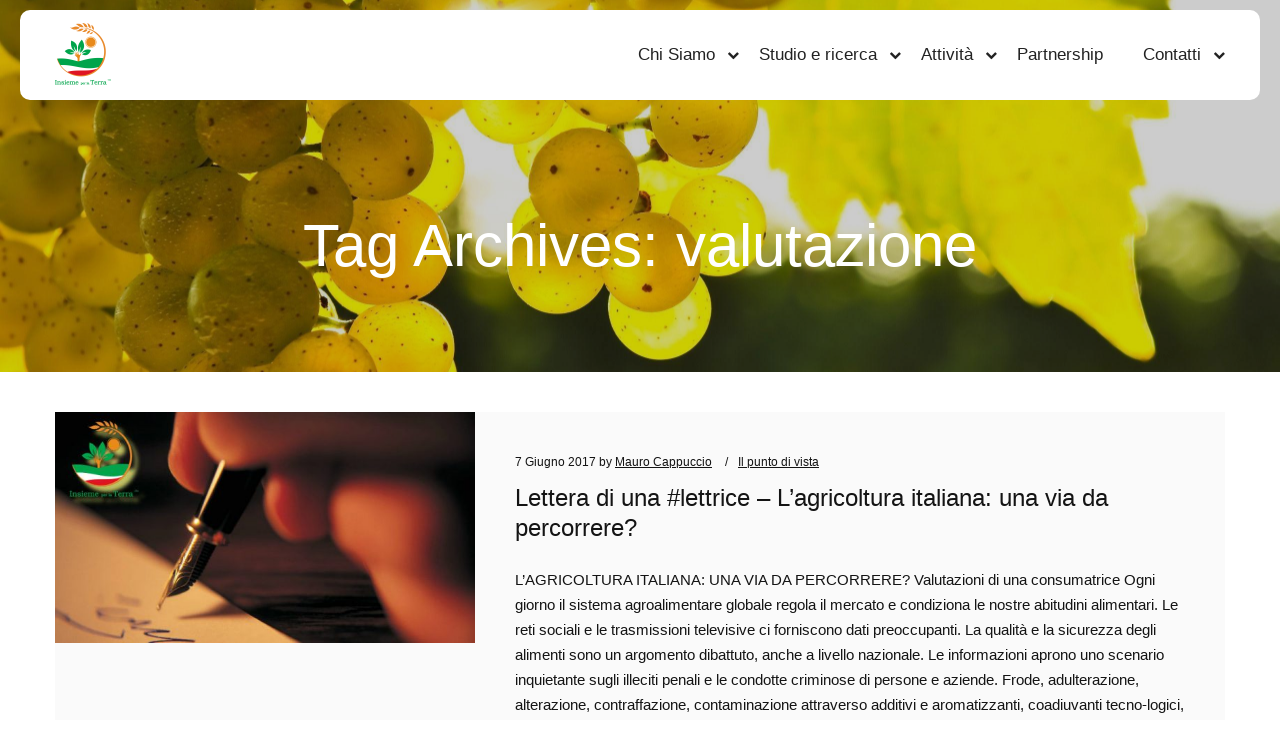

--- FILE ---
content_type: text/css
request_url: https://www.insiemeperlaterra.it/wp-content/themes/posterity/assets/css/nivo-slider.css?ver=6.7.2
body_size: 1697
content:
/*
 * jQuery Nivo Slider v3.2
 * http://nivo.dev7studios.com
 *
 * Copyright 2012, Dev7studios
 * Free to use and abuse under the MIT license.
 * http://www.opensource.org/licenses/mit-license.php
 */
 
/* The Nivo Slider styles */
.nivoSlider .title{font-weight:800; max-width:100%; text-align:center; text-shadow: 0px 0px 10px rgba(0,0,0,0.3);} 
.slidedesc{max-width:100%; padding:0 0 20px 0; text-align:center;}
.slidedesc p{padding:0;}
.nivoSlider .title small{font-size:30px; display:block; font-weight:normal !important;}
.slidebtn{display:inline-block; padding:35px 0 0 0;}
.slidebtn a{background-color:#ffffff; color:#252525; padding:18px 40px; text-decoration:none; border-radius:50px; -moz-border-radius:50px; -webkit-border-radius:50px;}
.slidebtn a:hover{background-color:#ff7167; color:#FFF; text-decoration:none;}


.slider-shadow{background:rgba(0, 0, 0, 0.55); width:100%; height:100%; position:absolute;z-index:99;-webkit-transition:all .4s ease-out;-moz-transition:all .4s ease-out;-ms-transition:all .4s ease-out;-o-transition:all .4s ease-out;transition:all .4s ease-out; display:none;}
/* The Nivo Slider styles */
.slider-wrapper {
    position: relative
}

.slider-main {
    position: relative;
	z-index:9;
}

.nivoSlider {
    position: relative;
    width: 100%;
    height: auto;
	min-height:500px;
    overflow: hidden
}

.nivoSlider img {
    position: absolute;
    top: 0;
    left: 0;
    max-width: none
}

.nivo-main-image {
    display: block!important;
    position: relative!important;
    width: 100%
}

.nivoSlider a.nivo-imageLink {
    position: absolute;
    top: 0;
    left: 0;
    width: 100%;
    height: 100%;
    border: 0;
    padding: 0;
    margin: 0;
    z-index: 6;
    display: none;
    background: #fff;
    filter: alpha(opacity=0);
    opacity: 0
}

.nivo-slice {
    display: block;
    position: absolute;
    z-index: 5;
    height: 100%;
    top: 0
}

.nivo-box {
    display: block;
    position: absolute;
    z-index: 5;
    overflow: hidden
}

.nivo-box img {
    display: block
}

.nivo-html-caption {
    display: none
}

.nivo-directionNav a {
    position: absolute;
    top: 50%;
    z-index: 999;
    cursor: pointer
}

a.nivo-prevNav {
    right: 0;
    background-position: 17px 0 !important;
    border-radius: 0 3px 3px 0
}

a.nivo-nextNav {
    right: 0;
    background-position: -17px 0 !important;
    border-radius: 3px 0 0 3px
}
.theme-default .nivo-controlNav {
    text-align: center;
    padding: 20px 0;
}

.nivo-controlNav {
    text-align: left;
    padding: 15px 0;
    position: absolute;
    text-align: center;
    width: 1170px;
    z-index: 9;
    bottom: 80px;
    left: 15px;
    right: 0;
	margin:0 auto;
}

.nivo-controlNav a {
    cursor: pointer;
    border: 0 none;
    display: inline-block;
    height: 8px;
    margin: 0 4px;
    text-indent: -9999px;
    width: 8px;
	background-color:#fff;
}

.nivo-controlNav a.active {
    font-weight: 700;
    background-position: 0 -21px;
	background-color:#000;
}

.nivo-directionNav a {
    border: 0 none;
    display: block;
    height: 43px;
    text-indent: -9999px;
    transition: all 200ms ease-in-out 0;
    width: 43px;
    background: url(../../images/slide-nav.png) no-repeat left top
}

.nivo-caption {
    position: absolute;
    left: 20px;
	right:0;
    -webkit-box-sizing: border-box;
    -moz-box-sizing: border-box;
    box-sizing: border-box;
    z-index: 9;
    padding: 0;
	width:1170px;
    display: none;
    top: 25%;
	overflow: hidden;
    text-align: center;
	margin:auto;
}

.slide_info h2 {
    font-size: 38px;
    color: #fff;
    margin: 0 0 20px;
    text-transform: uppercase
}

.slide_info p {
    font: 300 18px/20px Assistant, sans-serif;
    margin-bottom: 15px;
    text-shadow: 0 1px 0 #4b4b4b
}

.slide_info h2 a {
    color: #fff
}

.theme-default .nivoSlider {
    position: relative;
    background: #f0f1f7 url(../../images/loading.gif) no-repeat 50% 50%
}

.theme-default .nivoSlider img {
    position: absolute;
    top: 0;
    left: 0;
    display: none
}

.theme-default .nivoSlider a {
    display: block
}

.theme-default .nivo-controlNav a {
    display: inline-block;
    width: 6px;
    height: 6px;
    border-radius: 100%;
    text-indent: -9999px;
    border: 0;
    margin: 0 8px;
	position:relative;
}
.nivo-control.active:before {
    position: absolute;
    content: "";
    width: 18px;
    height: 18px;
    border: 2px solid #fe911c;
    border-radius: 100%;
    z-index: 100000;
    top: -8px;
    left: -8px;
}

.theme-default .nivo-controlNav a.active {
    background-position: 0 -22px;
}

.theme-default .nivo-directionNav a {
    display: block;
    width: 33px;
    height: 26px;
    background: url(../../images/arrows.png) no-repeat;
    text-indent: -9999px;
    border: 0;
    opacity: 1;
    -webkit-transition: all 200ms ease-in-out;
    -moz-transition: all 200ms ease-in-out;
    -o-transition: all 200ms ease-in-out;
    transition: all 200ms ease-in-out
}

.theme-default:hover .nivo-directionNav a {
    opacity: 1
}

.theme-default .nivo-caption {
    font-family: Helvetica, Arial, sans-serif
}

.theme-default .nivo-controlNav.nivo-thumbs-enabled {
    width: 100%
}

.theme-default .nivo-controlNav.nivo-thumbs-enabled a {
    width: auto;
    height: auto;
    background: none;
    margin-bottom: 5px
}

.theme-default .nivo-controlNav.nivo-thumbs-enabled img {
    display: block;
    width: 120px;
    height: auto
}

.slider-main .theme-default .nivo-directionNav {
    position: absolute;
    right: 75px;
    z-index: 9999;
    top: 50%;
    transform: translate(0,-50%);
}

.slider-main .theme-default .nivo-directionNav a.nivo-prevNav {
    background-image: url(../../images/arrow-right.png);
}
.slider-main .theme-default .nivo-directionNav a.nivo-nextNav {
    background-image: url(../../images/arrow-left.png);
}

.slider-main .theme-default .nivo-directionNav a {
    border-radius: 0;
    height: 40px;
    width: 40px;
    position: static;
    margin-bottom: 4px;
    background-position: center !important;
}